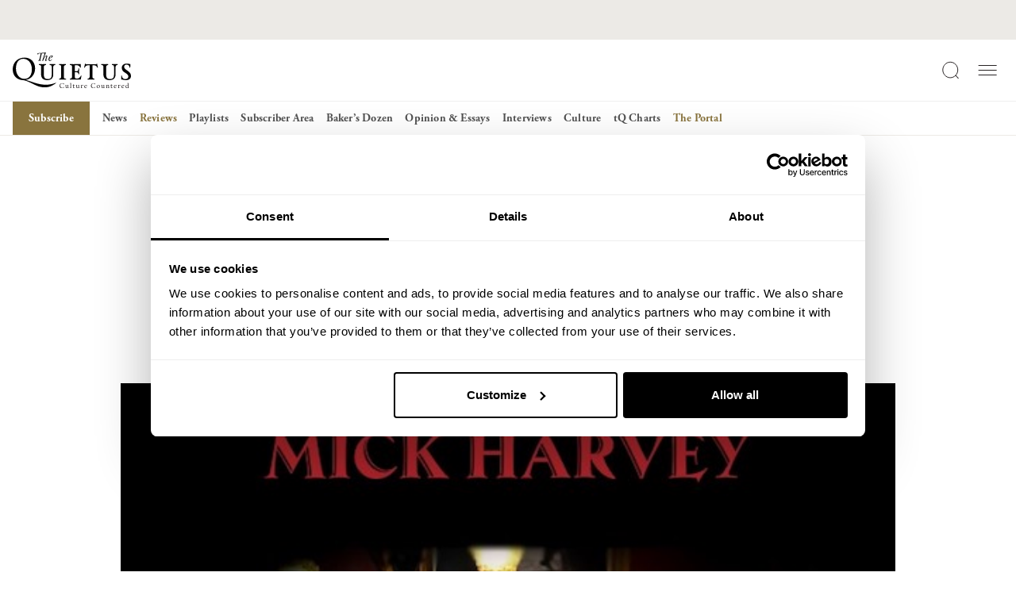

--- FILE ---
content_type: application/x-javascript
request_url: https://consentcdn.cookiebot.com/consentconfig/932c4102-f032-4341-b650-1da2c5e2c842/thequietus.com/configuration.js
body_size: 269
content:
CookieConsent.configuration.tags.push({id:187514442,type:"script",tagID:"",innerHash:"",outerHash:"",tagHash:"6047364676845",url:"https://consent.cookiebot.com/uc.js",resolvedUrl:"https://consent.cookiebot.com/uc.js",cat:[1,4]});CookieConsent.configuration.tags.push({id:187514456,type:"script",tagID:"",innerHash:"",outerHash:"",tagHash:"10069921539921",url:"https://www.googletagmanager.com/gtag/js?id=G-8LMNCBHKLK",resolvedUrl:"https://www.googletagmanager.com/gtag/js?id=G-8LMNCBHKLK",cat:[4]});CookieConsent.configuration.tags.push({id:187514460,type:"script",tagID:"",innerHash:"",outerHash:"",tagHash:"14643043219548",url:"",resolvedUrl:"",cat:[1]});CookieConsent.configuration.tags.push({id:187514462,type:"script",tagID:"",innerHash:"",outerHash:"",tagHash:"4883957050901",url:"",resolvedUrl:"",cat:[1,2,3,4,5]});CookieConsent.configuration.tags.push({id:187514464,type:"script",tagID:"",innerHash:"",outerHash:"",tagHash:"16511573620542",url:"https://thequietus.com/app/themes/thequietus-v1/assets/js/min/main.min.js?ver=eb16ca1959dc",resolvedUrl:"https://thequietus.com/app/themes/thequietus-v1/assets/js/min/main.min.js?ver=eb16ca1959dc",cat:[1]});CookieConsent.configuration.tags.push({id:187514470,type:"script",tagID:"",innerHash:"",outerHash:"",tagHash:"1614102660614",url:"https://platform.twitter.com/widgets.js",resolvedUrl:"https://platform.twitter.com/widgets.js",cat:[1,4]});CookieConsent.configuration.tags.push({id:187514478,type:"iframe",tagID:"",innerHash:"",outerHash:"",tagHash:"15473942575273",url:"https://www.youtube.com/embed/Ep_-hl59ifM?feature=oembed",resolvedUrl:"https://www.youtube.com/embed/Ep_-hl59ifM?feature=oembed",cat:[4]});